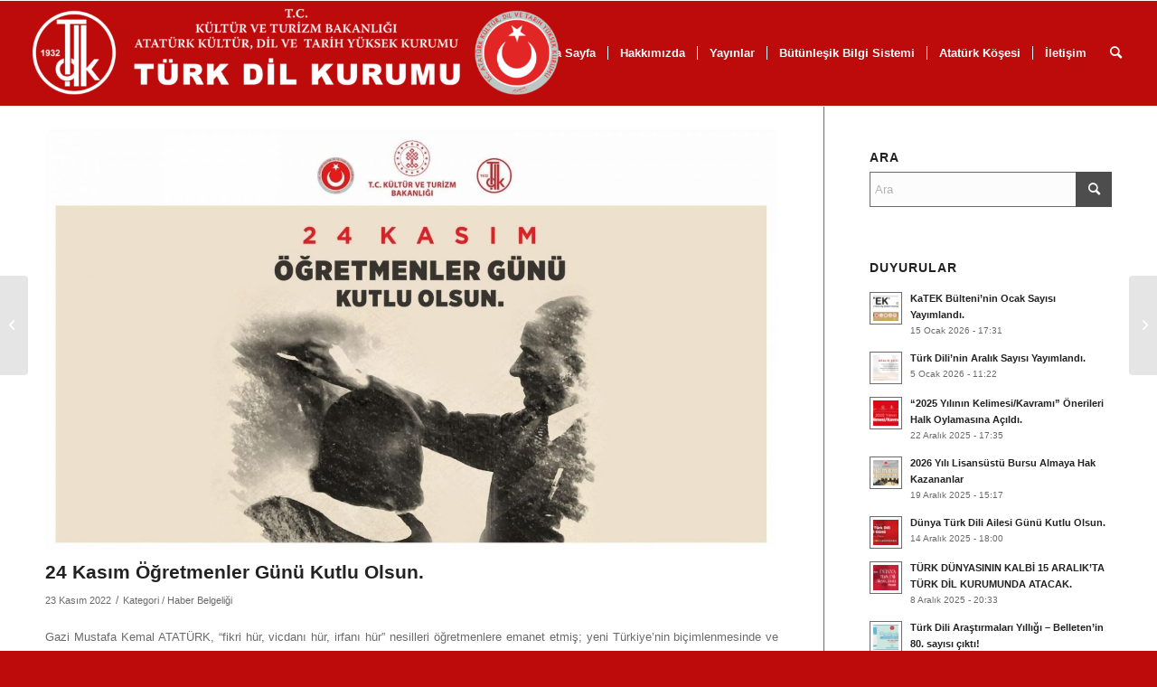

--- FILE ---
content_type: text/html; charset=UTF-8
request_url: https://tdk.gov.tr/icerik/basindan/24-kasim-ogretmenler-gunu-kutlu-olsun-6/
body_size: 14274
content:
<!DOCTYPE html>
<html lang="tr" class="html_stretched responsive av-preloader-disabled  html_header_top html_logo_left html_main_nav_header html_menu_right html_large html_header_sticky html_header_shrinking_disabled html_mobile_menu_phone html_header_searchicon html_content_align_center html_header_unstick_top_disabled html_header_stretch html_av-submenu-hidden html_av-submenu-display-click html_av-overlay-side html_av-overlay-side-classic html_av-submenu-noclone html_entry_id_20139 av-cookies-no-cookie-consent av-no-preview av-default-lightbox html_text_menu_active av-mobile-menu-switch-default">
<head>
<meta charset="UTF-8" />
<meta name="robots" content="index, follow" />


<!-- mobile setting -->
<meta name="viewport" content="width=device-width, initial-scale=1">

<!-- Scripts/CSS and wp_head hook -->
<title>24 Kasım Öğretmenler Günü Kutlu Olsun. &#8211; Türk Dil Kurumu</title>
<meta name='robots' content='max-image-preview:large' />
	<style>img:is([sizes="auto" i], [sizes^="auto," i]) { contain-intrinsic-size: 3000px 1500px }</style>
	<link rel="alternate" type="application/rss+xml" title="Türk Dil Kurumu &raquo; akışı" href="https://tdk.gov.tr/feed/" />
<link rel="alternate" type="application/rss+xml" title="Türk Dil Kurumu &raquo; yorum akışı" href="https://tdk.gov.tr/comments/feed/" />
<link rel='stylesheet' id='wp-block-library-css' href='https://tdk.gov.tr/wp-includes/css/dist/block-library/style.min.css?ver=6.7.4' type='text/css' media='all' />
<style id='global-styles-inline-css' type='text/css'>
:root{--wp--preset--aspect-ratio--square: 1;--wp--preset--aspect-ratio--4-3: 4/3;--wp--preset--aspect-ratio--3-4: 3/4;--wp--preset--aspect-ratio--3-2: 3/2;--wp--preset--aspect-ratio--2-3: 2/3;--wp--preset--aspect-ratio--16-9: 16/9;--wp--preset--aspect-ratio--9-16: 9/16;--wp--preset--color--black: #000000;--wp--preset--color--cyan-bluish-gray: #abb8c3;--wp--preset--color--white: #ffffff;--wp--preset--color--pale-pink: #f78da7;--wp--preset--color--vivid-red: #cf2e2e;--wp--preset--color--luminous-vivid-orange: #ff6900;--wp--preset--color--luminous-vivid-amber: #fcb900;--wp--preset--color--light-green-cyan: #7bdcb5;--wp--preset--color--vivid-green-cyan: #00d084;--wp--preset--color--pale-cyan-blue: #8ed1fc;--wp--preset--color--vivid-cyan-blue: #0693e3;--wp--preset--color--vivid-purple: #9b51e0;--wp--preset--color--metallic-red: #b02b2c;--wp--preset--color--maximum-yellow-red: #edae44;--wp--preset--color--yellow-sun: #eeee22;--wp--preset--color--palm-leaf: #83a846;--wp--preset--color--aero: #7bb0e7;--wp--preset--color--old-lavender: #745f7e;--wp--preset--color--steel-teal: #5f8789;--wp--preset--color--raspberry-pink: #d65799;--wp--preset--color--medium-turquoise: #4ecac2;--wp--preset--gradient--vivid-cyan-blue-to-vivid-purple: linear-gradient(135deg,rgba(6,147,227,1) 0%,rgb(155,81,224) 100%);--wp--preset--gradient--light-green-cyan-to-vivid-green-cyan: linear-gradient(135deg,rgb(122,220,180) 0%,rgb(0,208,130) 100%);--wp--preset--gradient--luminous-vivid-amber-to-luminous-vivid-orange: linear-gradient(135deg,rgba(252,185,0,1) 0%,rgba(255,105,0,1) 100%);--wp--preset--gradient--luminous-vivid-orange-to-vivid-red: linear-gradient(135deg,rgba(255,105,0,1) 0%,rgb(207,46,46) 100%);--wp--preset--gradient--very-light-gray-to-cyan-bluish-gray: linear-gradient(135deg,rgb(238,238,238) 0%,rgb(169,184,195) 100%);--wp--preset--gradient--cool-to-warm-spectrum: linear-gradient(135deg,rgb(74,234,220) 0%,rgb(151,120,209) 20%,rgb(207,42,186) 40%,rgb(238,44,130) 60%,rgb(251,105,98) 80%,rgb(254,248,76) 100%);--wp--preset--gradient--blush-light-purple: linear-gradient(135deg,rgb(255,206,236) 0%,rgb(152,150,240) 100%);--wp--preset--gradient--blush-bordeaux: linear-gradient(135deg,rgb(254,205,165) 0%,rgb(254,45,45) 50%,rgb(107,0,62) 100%);--wp--preset--gradient--luminous-dusk: linear-gradient(135deg,rgb(255,203,112) 0%,rgb(199,81,192) 50%,rgb(65,88,208) 100%);--wp--preset--gradient--pale-ocean: linear-gradient(135deg,rgb(255,245,203) 0%,rgb(182,227,212) 50%,rgb(51,167,181) 100%);--wp--preset--gradient--electric-grass: linear-gradient(135deg,rgb(202,248,128) 0%,rgb(113,206,126) 100%);--wp--preset--gradient--midnight: linear-gradient(135deg,rgb(2,3,129) 0%,rgb(40,116,252) 100%);--wp--preset--font-size--small: 1rem;--wp--preset--font-size--medium: 1.125rem;--wp--preset--font-size--large: 1.75rem;--wp--preset--font-size--x-large: clamp(1.75rem, 3vw, 2.25rem);--wp--preset--spacing--20: 0.44rem;--wp--preset--spacing--30: 0.67rem;--wp--preset--spacing--40: 1rem;--wp--preset--spacing--50: 1.5rem;--wp--preset--spacing--60: 2.25rem;--wp--preset--spacing--70: 3.38rem;--wp--preset--spacing--80: 5.06rem;--wp--preset--shadow--natural: 6px 6px 9px rgba(0, 0, 0, 0.2);--wp--preset--shadow--deep: 12px 12px 50px rgba(0, 0, 0, 0.4);--wp--preset--shadow--sharp: 6px 6px 0px rgba(0, 0, 0, 0.2);--wp--preset--shadow--outlined: 6px 6px 0px -3px rgba(255, 255, 255, 1), 6px 6px rgba(0, 0, 0, 1);--wp--preset--shadow--crisp: 6px 6px 0px rgba(0, 0, 0, 1);}:root { --wp--style--global--content-size: 800px;--wp--style--global--wide-size: 1130px; }:where(body) { margin: 0; }.wp-site-blocks > .alignleft { float: left; margin-right: 2em; }.wp-site-blocks > .alignright { float: right; margin-left: 2em; }.wp-site-blocks > .aligncenter { justify-content: center; margin-left: auto; margin-right: auto; }:where(.is-layout-flex){gap: 0.5em;}:where(.is-layout-grid){gap: 0.5em;}.is-layout-flow > .alignleft{float: left;margin-inline-start: 0;margin-inline-end: 2em;}.is-layout-flow > .alignright{float: right;margin-inline-start: 2em;margin-inline-end: 0;}.is-layout-flow > .aligncenter{margin-left: auto !important;margin-right: auto !important;}.is-layout-constrained > .alignleft{float: left;margin-inline-start: 0;margin-inline-end: 2em;}.is-layout-constrained > .alignright{float: right;margin-inline-start: 2em;margin-inline-end: 0;}.is-layout-constrained > .aligncenter{margin-left: auto !important;margin-right: auto !important;}.is-layout-constrained > :where(:not(.alignleft):not(.alignright):not(.alignfull)){max-width: var(--wp--style--global--content-size);margin-left: auto !important;margin-right: auto !important;}.is-layout-constrained > .alignwide{max-width: var(--wp--style--global--wide-size);}body .is-layout-flex{display: flex;}.is-layout-flex{flex-wrap: wrap;align-items: center;}.is-layout-flex > :is(*, div){margin: 0;}body .is-layout-grid{display: grid;}.is-layout-grid > :is(*, div){margin: 0;}body{padding-top: 0px;padding-right: 0px;padding-bottom: 0px;padding-left: 0px;}a:where(:not(.wp-element-button)){text-decoration: underline;}:root :where(.wp-element-button, .wp-block-button__link){background-color: #32373c;border-width: 0;color: #fff;font-family: inherit;font-size: inherit;line-height: inherit;padding: calc(0.667em + 2px) calc(1.333em + 2px);text-decoration: none;}.has-black-color{color: var(--wp--preset--color--black) !important;}.has-cyan-bluish-gray-color{color: var(--wp--preset--color--cyan-bluish-gray) !important;}.has-white-color{color: var(--wp--preset--color--white) !important;}.has-pale-pink-color{color: var(--wp--preset--color--pale-pink) !important;}.has-vivid-red-color{color: var(--wp--preset--color--vivid-red) !important;}.has-luminous-vivid-orange-color{color: var(--wp--preset--color--luminous-vivid-orange) !important;}.has-luminous-vivid-amber-color{color: var(--wp--preset--color--luminous-vivid-amber) !important;}.has-light-green-cyan-color{color: var(--wp--preset--color--light-green-cyan) !important;}.has-vivid-green-cyan-color{color: var(--wp--preset--color--vivid-green-cyan) !important;}.has-pale-cyan-blue-color{color: var(--wp--preset--color--pale-cyan-blue) !important;}.has-vivid-cyan-blue-color{color: var(--wp--preset--color--vivid-cyan-blue) !important;}.has-vivid-purple-color{color: var(--wp--preset--color--vivid-purple) !important;}.has-metallic-red-color{color: var(--wp--preset--color--metallic-red) !important;}.has-maximum-yellow-red-color{color: var(--wp--preset--color--maximum-yellow-red) !important;}.has-yellow-sun-color{color: var(--wp--preset--color--yellow-sun) !important;}.has-palm-leaf-color{color: var(--wp--preset--color--palm-leaf) !important;}.has-aero-color{color: var(--wp--preset--color--aero) !important;}.has-old-lavender-color{color: var(--wp--preset--color--old-lavender) !important;}.has-steel-teal-color{color: var(--wp--preset--color--steel-teal) !important;}.has-raspberry-pink-color{color: var(--wp--preset--color--raspberry-pink) !important;}.has-medium-turquoise-color{color: var(--wp--preset--color--medium-turquoise) !important;}.has-black-background-color{background-color: var(--wp--preset--color--black) !important;}.has-cyan-bluish-gray-background-color{background-color: var(--wp--preset--color--cyan-bluish-gray) !important;}.has-white-background-color{background-color: var(--wp--preset--color--white) !important;}.has-pale-pink-background-color{background-color: var(--wp--preset--color--pale-pink) !important;}.has-vivid-red-background-color{background-color: var(--wp--preset--color--vivid-red) !important;}.has-luminous-vivid-orange-background-color{background-color: var(--wp--preset--color--luminous-vivid-orange) !important;}.has-luminous-vivid-amber-background-color{background-color: var(--wp--preset--color--luminous-vivid-amber) !important;}.has-light-green-cyan-background-color{background-color: var(--wp--preset--color--light-green-cyan) !important;}.has-vivid-green-cyan-background-color{background-color: var(--wp--preset--color--vivid-green-cyan) !important;}.has-pale-cyan-blue-background-color{background-color: var(--wp--preset--color--pale-cyan-blue) !important;}.has-vivid-cyan-blue-background-color{background-color: var(--wp--preset--color--vivid-cyan-blue) !important;}.has-vivid-purple-background-color{background-color: var(--wp--preset--color--vivid-purple) !important;}.has-metallic-red-background-color{background-color: var(--wp--preset--color--metallic-red) !important;}.has-maximum-yellow-red-background-color{background-color: var(--wp--preset--color--maximum-yellow-red) !important;}.has-yellow-sun-background-color{background-color: var(--wp--preset--color--yellow-sun) !important;}.has-palm-leaf-background-color{background-color: var(--wp--preset--color--palm-leaf) !important;}.has-aero-background-color{background-color: var(--wp--preset--color--aero) !important;}.has-old-lavender-background-color{background-color: var(--wp--preset--color--old-lavender) !important;}.has-steel-teal-background-color{background-color: var(--wp--preset--color--steel-teal) !important;}.has-raspberry-pink-background-color{background-color: var(--wp--preset--color--raspberry-pink) !important;}.has-medium-turquoise-background-color{background-color: var(--wp--preset--color--medium-turquoise) !important;}.has-black-border-color{border-color: var(--wp--preset--color--black) !important;}.has-cyan-bluish-gray-border-color{border-color: var(--wp--preset--color--cyan-bluish-gray) !important;}.has-white-border-color{border-color: var(--wp--preset--color--white) !important;}.has-pale-pink-border-color{border-color: var(--wp--preset--color--pale-pink) !important;}.has-vivid-red-border-color{border-color: var(--wp--preset--color--vivid-red) !important;}.has-luminous-vivid-orange-border-color{border-color: var(--wp--preset--color--luminous-vivid-orange) !important;}.has-luminous-vivid-amber-border-color{border-color: var(--wp--preset--color--luminous-vivid-amber) !important;}.has-light-green-cyan-border-color{border-color: var(--wp--preset--color--light-green-cyan) !important;}.has-vivid-green-cyan-border-color{border-color: var(--wp--preset--color--vivid-green-cyan) !important;}.has-pale-cyan-blue-border-color{border-color: var(--wp--preset--color--pale-cyan-blue) !important;}.has-vivid-cyan-blue-border-color{border-color: var(--wp--preset--color--vivid-cyan-blue) !important;}.has-vivid-purple-border-color{border-color: var(--wp--preset--color--vivid-purple) !important;}.has-metallic-red-border-color{border-color: var(--wp--preset--color--metallic-red) !important;}.has-maximum-yellow-red-border-color{border-color: var(--wp--preset--color--maximum-yellow-red) !important;}.has-yellow-sun-border-color{border-color: var(--wp--preset--color--yellow-sun) !important;}.has-palm-leaf-border-color{border-color: var(--wp--preset--color--palm-leaf) !important;}.has-aero-border-color{border-color: var(--wp--preset--color--aero) !important;}.has-old-lavender-border-color{border-color: var(--wp--preset--color--old-lavender) !important;}.has-steel-teal-border-color{border-color: var(--wp--preset--color--steel-teal) !important;}.has-raspberry-pink-border-color{border-color: var(--wp--preset--color--raspberry-pink) !important;}.has-medium-turquoise-border-color{border-color: var(--wp--preset--color--medium-turquoise) !important;}.has-vivid-cyan-blue-to-vivid-purple-gradient-background{background: var(--wp--preset--gradient--vivid-cyan-blue-to-vivid-purple) !important;}.has-light-green-cyan-to-vivid-green-cyan-gradient-background{background: var(--wp--preset--gradient--light-green-cyan-to-vivid-green-cyan) !important;}.has-luminous-vivid-amber-to-luminous-vivid-orange-gradient-background{background: var(--wp--preset--gradient--luminous-vivid-amber-to-luminous-vivid-orange) !important;}.has-luminous-vivid-orange-to-vivid-red-gradient-background{background: var(--wp--preset--gradient--luminous-vivid-orange-to-vivid-red) !important;}.has-very-light-gray-to-cyan-bluish-gray-gradient-background{background: var(--wp--preset--gradient--very-light-gray-to-cyan-bluish-gray) !important;}.has-cool-to-warm-spectrum-gradient-background{background: var(--wp--preset--gradient--cool-to-warm-spectrum) !important;}.has-blush-light-purple-gradient-background{background: var(--wp--preset--gradient--blush-light-purple) !important;}.has-blush-bordeaux-gradient-background{background: var(--wp--preset--gradient--blush-bordeaux) !important;}.has-luminous-dusk-gradient-background{background: var(--wp--preset--gradient--luminous-dusk) !important;}.has-pale-ocean-gradient-background{background: var(--wp--preset--gradient--pale-ocean) !important;}.has-electric-grass-gradient-background{background: var(--wp--preset--gradient--electric-grass) !important;}.has-midnight-gradient-background{background: var(--wp--preset--gradient--midnight) !important;}.has-small-font-size{font-size: var(--wp--preset--font-size--small) !important;}.has-medium-font-size{font-size: var(--wp--preset--font-size--medium) !important;}.has-large-font-size{font-size: var(--wp--preset--font-size--large) !important;}.has-x-large-font-size{font-size: var(--wp--preset--font-size--x-large) !important;}
:where(.wp-block-post-template.is-layout-flex){gap: 1.25em;}:where(.wp-block-post-template.is-layout-grid){gap: 1.25em;}
:where(.wp-block-columns.is-layout-flex){gap: 2em;}:where(.wp-block-columns.is-layout-grid){gap: 2em;}
:root :where(.wp-block-pullquote){font-size: 1.5em;line-height: 1.6;}
</style>
<link rel='stylesheet' id='dflip-style-css' href='https://tdk.gov.tr/wp-content/plugins/3d-flipbook-dflip-lite/assets/css/dflip.min.css?ver=2.3.52' type='text/css' media='all' />
<link rel='stylesheet' id='avia-merged-styles-css' href='https://tdk.gov.tr/wp-content/uploads/dynamic_avia/avia-merged-styles-1de400ad11933c212826d66792e78329.css' type='text/css' media='all' />
<script type="text/javascript" src="https://tdk.gov.tr/wp-includes/js/jquery/jquery.min.js?ver=3.7.1" id="jquery-core-js"></script>
<script type="text/javascript" src="https://tdk.gov.tr/wp-includes/js/jquery/jquery-migrate.min.js?ver=3.4.1" id="jquery-migrate-js"></script>
<script type="text/javascript" src="https://tdk.gov.tr/wp-content/uploads/dynamic_avia/avia-head-scripts-e46866dab1f04e2304ef208497ce46a5.js" id="avia-head-scripts-js"></script>
<link rel="https://api.w.org/" href="https://tdk.gov.tr/wp-json/" /><link rel="alternate" title="JSON" type="application/json" href="https://tdk.gov.tr/wp-json/wp/v2/posts/20139" /><link rel="EditURI" type="application/rsd+xml" title="RSD" href="https://tdk.gov.tr/xmlrpc.php?rsd" />
<meta name="generator" content="WordPress 6.7.4" />
<link rel="canonical" href="https://tdk.gov.tr/icerik/basindan/24-kasim-ogretmenler-gunu-kutlu-olsun-6/" />
<link rel='shortlink' href='https://tdk.gov.tr/?p=20139' />
<link rel="alternate" title="oEmbed (JSON)" type="application/json+oembed" href="https://tdk.gov.tr/wp-json/oembed/1.0/embed?url=https%3A%2F%2Ftdk.gov.tr%2Ficerik%2Fbasindan%2F24-kasim-ogretmenler-gunu-kutlu-olsun-6%2F" />
<link rel="alternate" title="oEmbed (XML)" type="text/xml+oembed" href="https://tdk.gov.tr/wp-json/oembed/1.0/embed?url=https%3A%2F%2Ftdk.gov.tr%2Ficerik%2Fbasindan%2F24-kasim-ogretmenler-gunu-kutlu-olsun-6%2F&#038;format=xml" />
<link rel="profile" href="https://gmpg.org/xfn/11" />
<link rel="alternate" type="application/rss+xml" title="Türk Dil Kurumu RSS2 Feed" href="https://tdk.gov.tr/feed/" />
<link rel="pingback" href="https://tdk.gov.tr/xmlrpc.php" />
<!--[if lt IE 9]><script src="https://tdk.gov.tr/wp-content/themes/enfold/js/html5shiv.js"></script><![endif]-->


<!-- To speed up the rendering and to display the site as fast as possible to the user we include some styles and scripts for above the fold content inline -->
<script type="text/javascript">'use strict';var avia_is_mobile=!1;if(/Android|webOS|iPhone|iPad|iPod|BlackBerry|IEMobile|Opera Mini/i.test(navigator.userAgent)&&'ontouchstart' in document.documentElement){avia_is_mobile=!0;document.documentElement.className+=' avia_mobile '}
else{document.documentElement.className+=' avia_desktop '};document.documentElement.className+=' js_active ';(function(){var e=['-webkit-','-moz-','-ms-',''],n='',o=!1,a=!1;for(var t in e){if(e[t]+'transform' in document.documentElement.style){o=!0;n=e[t]+'transform'};if(e[t]+'perspective' in document.documentElement.style){a=!0}};if(o){document.documentElement.className+=' avia_transform '};if(a){document.documentElement.className+=' avia_transform3d '};if(typeof document.getElementsByClassName=='function'&&typeof document.documentElement.getBoundingClientRect=='function'&&avia_is_mobile==!1){if(n&&window.innerHeight>0){setTimeout(function(){var e=0,o={},a=0,t=document.getElementsByClassName('av-parallax'),i=window.pageYOffset||document.documentElement.scrollTop;for(e=0;e<t.length;e++){t[e].style.top='0px';o=t[e].getBoundingClientRect();a=Math.ceil((window.innerHeight+i-o.top)*0.3);t[e].style[n]='translate(0px, '+a+'px)';t[e].style.top='auto';t[e].className+=' enabled-parallax '}},50)}}})();</script><link rel="icon" href="https://tdk.gov.tr/wp-content/uploads/2017/09/cropped-Türk_Dil_Kurumu_logo-32x32.png" sizes="32x32" />
<link rel="icon" href="https://tdk.gov.tr/wp-content/uploads/2017/09/cropped-Türk_Dil_Kurumu_logo-192x192.png" sizes="192x192" />
<link rel="apple-touch-icon" href="https://tdk.gov.tr/wp-content/uploads/2017/09/cropped-Türk_Dil_Kurumu_logo-180x180.png" />
<meta name="msapplication-TileImage" content="https://tdk.gov.tr/wp-content/uploads/2017/09/cropped-Türk_Dil_Kurumu_logo-270x270.png" />
<style type="text/css">
		@font-face {font-family: 'entypo-fontello'; font-weight: normal; font-style: normal; font-display: auto;
		src: url('https://tdk.gov.tr/wp-content/themes/enfold/config-templatebuilder/avia-template-builder/assets/fonts/entypo-fontello.woff2') format('woff2'),
		url('https://tdk.gov.tr/wp-content/themes/enfold/config-templatebuilder/avia-template-builder/assets/fonts/entypo-fontello.woff') format('woff'),
		url('https://tdk.gov.tr/wp-content/themes/enfold/config-templatebuilder/avia-template-builder/assets/fonts/entypo-fontello.ttf') format('truetype'),
		url('https://tdk.gov.tr/wp-content/themes/enfold/config-templatebuilder/avia-template-builder/assets/fonts/entypo-fontello.svg#entypo-fontello') format('svg'),
		url('https://tdk.gov.tr/wp-content/themes/enfold/config-templatebuilder/avia-template-builder/assets/fonts/entypo-fontello.eot'),
		url('https://tdk.gov.tr/wp-content/themes/enfold/config-templatebuilder/avia-template-builder/assets/fonts/entypo-fontello.eot?#iefix') format('embedded-opentype');
		} #top .avia-font-entypo-fontello, body .avia-font-entypo-fontello, html body [data-av_iconfont='entypo-fontello']:before{ font-family: 'entypo-fontello'; }
		</style>

<!--
Debugging Info for Theme support: 

Theme: Enfold
Version: 6.0.4
Installed: enfold
AviaFramework Version: 5.6
AviaBuilder Version: 5.3
aviaElementManager Version: 1.0.1
ML:1G-PU:72-PLA:10
WP:6.7.4
Compress: CSS:all theme files - JS:all theme files
Updates: disabled
PLAu:10
-->
</head>

<body id="top" class="post-template-default single single-post postid-20139 single-format-standard stretched rtl_columns av-curtain-numeric arial-websave arial  avia-responsive-images-support" itemscope="itemscope" itemtype="https://schema.org/WebPage" >

	
	<div id='wrap_all'>

	
<header id='header' class='all_colors header_color light_bg_color  av_header_top av_logo_left av_main_nav_header av_menu_right av_large av_header_sticky av_header_shrinking_disabled av_header_stretch av_mobile_menu_phone av_header_searchicon av_header_unstick_top_disabled av_seperator_small_border av_bottom_nav_disabled ' aria-label="Header" data-av_shrink_factor='50' role="banner" itemscope="itemscope" itemtype="https://schema.org/WPHeader" >

		<div  id='header_main' class='container_wrap container_wrap_logo'>

        <div class='container av-logo-container'><div class='inner-container'><span class='logo avia-standard-logo'><a href='https://tdk.gov.tr/' class='' aria-label='Türk Dil Kurumu' ><img src="https://tdk.gov.tr/wp-content/uploads/2025/01/logo-dd-1030x174.png" height="100" width="300" alt='Türk Dil Kurumu' title='' /></a></span><nav class='main_menu' data-selectname='Sayfa seçiniz'  role="navigation" itemscope="itemscope" itemtype="https://schema.org/SiteNavigationElement" ><div class="avia-menu av-main-nav-wrap"><ul role="menu" class="menu av-main-nav" id="avia-menu"><li role="menuitem" id="menu-item-6025" class="menu-item menu-item-type-post_type menu-item-object-page menu-item-home menu-item-top-level menu-item-top-level-1"><a href="https://tdk.gov.tr/" itemprop="url" tabindex="0"><span class="avia-bullet"></span><span class="avia-menu-text">Ana Sayfa</span><span class="avia-menu-fx"><span class="avia-arrow-wrap"><span class="avia-arrow"></span></span></span></a></li>
<li role="menuitem" id="menu-item-6130" class="menu-item menu-item-type-post_type menu-item-object-page menu-item-home menu-item-has-children menu-item-top-level menu-item-top-level-2"><a href="https://tdk.gov.tr/" itemprop="url" tabindex="0"><span class="avia-bullet"></span><span class="avia-menu-text">Hakkımızda</span><span class="avia-menu-fx"><span class="avia-arrow-wrap"><span class="avia-arrow"></span></span></span></a>


<ul class="sub-menu">
	<li role="menuitem" id="menu-item-17700" class="menu-item menu-item-type-post_type menu-item-object-post"><a href="https://tdk.gov.tr/tdk/kurumsal/gorev-ve-hedef/" itemprop="url" tabindex="0"><span class="avia-bullet"></span><span class="avia-menu-text">Görev ve Hedef</span></a></li>
	<li role="menuitem" id="menu-item-17701" class="menu-item menu-item-type-post_type menu-item-object-post"><a href="https://tdk.gov.tr/tdk/kurumsal/tarihce-2/" itemprop="url" tabindex="0"><span class="avia-bullet"></span><span class="avia-menu-text">Tarihçe</span></a></li>
	<li role="menuitem" id="menu-item-17702" class="menu-item menu-item-type-post_type menu-item-object-post"><a href="https://tdk.gov.tr/tdk/kurumsal/baskanlar/" itemprop="url" tabindex="0"><span class="avia-bullet"></span><span class="avia-menu-text">Önceki Başkanlarımız</span></a></li>
	<li role="menuitem" id="menu-item-17703" class="menu-item menu-item-type-post_type menu-item-object-post"><a href="https://tdk.gov.tr/tdk/kurumsal/baskan/" itemprop="url" tabindex="0"><span class="avia-bullet"></span><span class="avia-menu-text">Başkan</span></a></li>
	<li role="menuitem" id="menu-item-17704" class="menu-item menu-item-type-post_type menu-item-object-post"><a href="https://tdk.gov.tr/tdk/kurumsal/baskan-yardimcisi/" itemprop="url" tabindex="0"><span class="avia-bullet"></span><span class="avia-menu-text">Başkan Yardımcısı</span></a></li>
	<li role="menuitem" id="menu-item-17706" class="menu-item menu-item-type-post_type menu-item-object-page"><a href="https://tdk.gov.tr/tdk-uyeleri/" itemprop="url" tabindex="0"><span class="avia-bullet"></span><span class="avia-menu-text">TDK Üyeleri</span></a></li>
	<li role="menuitem" id="menu-item-17707" class="menu-item menu-item-type-post_type menu-item-object-post"><a href="https://tdk.gov.tr/tdk/kurumsal/teskilat-semasi/" itemprop="url" tabindex="0"><span class="avia-bullet"></span><span class="avia-menu-text">Teşkilat Şeması</span></a></li>
	<li role="menuitem" id="menu-item-17708" class="menu-item menu-item-type-post_type menu-item-object-post"><a href="https://tdk.gov.tr/tdk/kurumsal/bilgi-edinme-hakki/" itemprop="url" tabindex="0"><span class="avia-bullet"></span><span class="avia-menu-text">Bilgi Edinme Hakkı</span></a></li>
	<li role="menuitem" id="menu-item-17709" class="menu-item menu-item-type-post_type menu-item-object-post"><a href="https://tdk.gov.tr/icerik/diger-icerikler/strateji-gelitirme-mueduerlueue/" itemprop="url" tabindex="0"><span class="avia-bullet"></span><span class="avia-menu-text">Strateji Geliştirme</span></a></li>
	<li role="menuitem" id="menu-item-17710" class="menu-item menu-item-type-post_type menu-item-object-post"><a href="https://tdk.gov.tr/strateji-gelistirme/mevzuat/" itemprop="url" tabindex="0"><span class="avia-bullet"></span><span class="avia-menu-text">Mevzuat</span></a></li>
	<li role="menuitem" id="menu-item-17711" class="menu-item menu-item-type-post_type menu-item-object-post"><a href="https://tdk.gov.tr/strateji-gelistirme/standartlar/" itemprop="url" tabindex="0"><span class="avia-bullet"></span><span class="avia-menu-text">Standartlar</span></a></li>
</ul>
</li>
<li role="menuitem" id="menu-item-6000" class="menu-item menu-item-type-taxonomy menu-item-object-category menu-item-has-children menu-item-top-level menu-item-top-level-3"><a href="https://tdk.gov.tr/kategori/yayinlar/yayinlar-yayinlar/" itemprop="url" tabindex="0"><span class="avia-bullet"></span><span class="avia-menu-text">Yayınlar</span><span class="avia-menu-fx"><span class="avia-arrow-wrap"><span class="avia-arrow"></span></span></span></a>


<ul class="sub-menu">
	<li role="menuitem" id="menu-item-20607" class="menu-item menu-item-type-custom menu-item-object-custom"><a href="https://www.tdk.gov.tr/yayinlar/sureli-yayinlarimiz/turk-dili-dergisi/" itemprop="url" tabindex="0"><span class="avia-bullet"></span><span class="avia-menu-text">Türk Dili Dergisi</span></a></li>
	<li role="menuitem" id="menu-item-20608" class="menu-item menu-item-type-custom menu-item-object-custom"><a href="https://tdkturkdunyasi.gov.tr/" itemprop="url" tabindex="0"><span class="avia-bullet"></span><span class="avia-menu-text">Türk Dünyası Dil ve Edebiyat Dergisi</span></a></li>
	<li role="menuitem" id="menu-item-20609" class="menu-item menu-item-type-custom menu-item-object-custom"><a href="https://tdkbelleten.gov.tr/" itemprop="url" tabindex="0"><span class="avia-bullet"></span><span class="avia-menu-text">Türk Dili Araştırmaları Yıllığı Belleten</span></a></li>
	<li role="menuitem" id="menu-item-20610" class="menu-item menu-item-type-post_type menu-item-object-post"><a href="https://tdk.gov.tr/yayinlar/sureli-yayinlar-veri-tabani/" itemprop="url" tabindex="0"><span class="avia-bullet"></span><span class="avia-menu-text">Süreli Yayınlar Veri Tabanı</span></a></li>
	<li role="menuitem" id="menu-item-20611" class="menu-item menu-item-type-custom menu-item-object-custom"><a href="https://giris.ayk.gov.tr/signin/" itemprop="url" tabindex="0"><span class="avia-bullet"></span><span class="avia-menu-text">Makale ve Kitap Gönder</span></a></li>
	<li role="menuitem" id="menu-item-20612" class="menu-item menu-item-type-post_type menu-item-object-post"><a href="https://tdk.gov.tr/yayinlar/yayinlar-yayinlar/turk-dil-kurumu-yayinlari/" itemprop="url" tabindex="0"><span class="avia-bullet"></span><span class="avia-menu-text">Türk Dil Kurumu Yayınları</span></a></li>
	<li role="menuitem" id="menu-item-20613" class="menu-item menu-item-type-post_type menu-item-object-post"><a href="https://tdk.gov.tr/yayinlar/yeni-yayinlar/yeni-yayinlar/" itemprop="url" tabindex="0"><span class="avia-bullet"></span><span class="avia-menu-text">Yeni Yayınlar</span></a></li>
	<li role="menuitem" id="menu-item-20614" class="menu-item menu-item-type-post_type menu-item-object-post"><a href="https://tdk.gov.tr/yayinlar/yayinlar-yayinlar/satistaki-yayinlar/" itemprop="url" tabindex="0"><span class="avia-bullet"></span><span class="avia-menu-text">Satıştaki Yayınlar</span></a></li>
	<li role="menuitem" id="menu-item-20615" class="menu-item menu-item-type-post_type menu-item-object-post"><a href="https://tdk.gov.tr/yayinlar/e-kitap/e-kitap-tdk/" itemprop="url" tabindex="0"><span class="avia-bullet"></span><span class="avia-menu-text">E-Kitaplar</span></a></li>
	<li role="menuitem" id="menu-item-20616" class="menu-item menu-item-type-post_type menu-item-object-post"><a href="https://tdk.gov.tr/yayinlar/yayinlar-yayinlar/basilmak-uzere-verilecek-eserlerde-uyulmasi-gerekli-kurallar/" itemprop="url" tabindex="0"><span class="avia-bullet"></span><span class="avia-menu-text">Basım Kuralları</span></a></li>
	<li role="menuitem" id="menu-item-20617" class="menu-item menu-item-type-post_type menu-item-object-post"><a href="https://tdk.gov.tr/yayinlar/yayinlar-yayinlar/genel-dagitimcilarimiz/" itemprop="url" tabindex="0"><span class="avia-bullet"></span><span class="avia-menu-text">Genel Dağıtımcılarımız</span></a></li>
	<li role="menuitem" id="menu-item-25078" class="menu-item menu-item-type-post_type menu-item-object-post"><a href="https://tdk.gov.tr/yayinlar/uluslararasi-yayincilik-2/" itemprop="url" tabindex="0"><span class="avia-bullet"></span><span class="avia-menu-text">Uluslararası Yayıncılık</span></a></li>
</ul>
</li>
<li role="menuitem" id="menu-item-9777" class="menu-item menu-item-type-custom menu-item-object-custom menu-item-has-children menu-item-top-level menu-item-top-level-4"><a href="#" itemprop="url" tabindex="0"><span class="avia-bullet"></span><span class="avia-menu-text">Bütünleşik Bilgi Sistemi</span><span class="avia-menu-fx"><span class="avia-arrow-wrap"><span class="avia-arrow"></span></span></span></a>


<ul class="sub-menu">
	<li role="menuitem" id="menu-item-9778" class="menu-item menu-item-type-custom menu-item-object-custom"><a href="https://giris.ayk.gov.tr/" itemprop="url" tabindex="0"><span class="avia-bullet"></span><span class="avia-menu-text">Etkinlik ve Destek Sistemi (EDSİS)</span></a></li>
	<li role="menuitem" id="menu-item-9779" class="menu-item menu-item-type-custom menu-item-object-custom"><a href="https://giris.ayk.gov.tr/" itemprop="url" tabindex="0"><span class="avia-bullet"></span><span class="avia-menu-text">Bilimsel Proje Sistemi (PROSİS)</span></a></li>
	<li role="menuitem" id="menu-item-9780" class="menu-item menu-item-type-custom menu-item-object-custom"><a href="https://giris.ayk.gov.tr/signin" itemprop="url" tabindex="0"><span class="avia-bullet"></span><span class="avia-menu-text">Yayın Takip Sistemi (YAYSİS)</span></a></li>
	<li role="menuitem" id="menu-item-16687" class="menu-item menu-item-type-custom menu-item-object-custom"><a href="https://belgenet.ayk.gov.tr/edys-web/sistemeGiris.xhtml" itemprop="url" tabindex="0"><span class="avia-bullet"></span><span class="avia-menu-text">Elektronik Belge Yönetim Sistemi (EBYS)</span></a></li>
	<li role="menuitem" id="menu-item-16685" class="menu-item menu-item-type-custom menu-item-object-custom"><a href="https://giris.ayk.gov.tr/bilsis" itemprop="url" tabindex="0"><span class="avia-bullet"></span><span class="avia-menu-text">Bildiri Yönetim Sistemi</span></a></li>
	<li role="menuitem" id="menu-item-16686" class="menu-item menu-item-type-custom menu-item-object-custom"><a href="https://posta.ayk.gov.tr/" itemprop="url" tabindex="0"><span class="avia-bullet"></span><span class="avia-menu-text">Türk Dil Kurumu E-posta</span></a></li>
</ul>
</li>
<li role="menuitem" id="menu-item-11811" class="menu-item menu-item-type-custom menu-item-object-custom menu-item-has-children menu-item-top-level menu-item-top-level-5"><a href="#" itemprop="url" tabindex="0"><span class="avia-bullet"></span><span class="avia-menu-text">Atatürk Köşesi</span><span class="avia-menu-fx"><span class="avia-arrow-wrap"><span class="avia-arrow"></span></span></span></a>


<ul class="sub-menu">
	<li role="menuitem" id="menu-item-11812" class="menu-item menu-item-type-post_type menu-item-object-page"><a href="https://tdk.gov.tr/nutuk-veri-tabani/" itemprop="url" tabindex="0"><span class="avia-bullet"></span><span class="avia-menu-text">Nutuk Veri Tabanı</span></a></li>
	<li role="menuitem" id="menu-item-11815" class="menu-item menu-item-type-post_type menu-item-object-post"><a href="https://tdk.gov.tr/ataturk-kosesi/fotograflar/" itemprop="url" tabindex="0"><span class="avia-bullet"></span><span class="avia-menu-text">Fotoğraflar</span></a></li>
	<li role="menuitem" id="menu-item-11813" class="menu-item menu-item-type-post_type menu-item-object-post"><a href="https://tdk.gov.tr/ataturk-kosesi/afet-inandan-ataturkle-ilgili-anilar/" itemprop="url" tabindex="0"><span class="avia-bullet"></span><span class="avia-menu-text">Afet İnan’dan Atatürk’le İlgili Anılar</span></a></li>
	<li role="menuitem" id="menu-item-11818" class="menu-item menu-item-type-post_type menu-item-object-post"><a href="https://tdk.gov.tr/genel/ataturkun-vasiyeti-2/" itemprop="url" tabindex="0"><span class="avia-bullet"></span><span class="avia-menu-text">Atatürk’ün Vasiyeti</span></a></li>
	<li role="menuitem" id="menu-item-11814" class="menu-item menu-item-type-post_type menu-item-object-post"><a href="https://tdk.gov.tr/ataturk-kosesi/cesitli-yazilar/" itemprop="url" tabindex="0"><span class="avia-bullet"></span><span class="avia-menu-text">Çeşitli Yazılar</span></a></li>
	<li role="menuitem" id="menu-item-11816" class="menu-item menu-item-type-post_type menu-item-object-post"><a href="https://tdk.gov.tr/ataturk-kosesi/tdk-yayinlarinda-ataturk/" itemprop="url" tabindex="0"><span class="avia-bullet"></span><span class="avia-menu-text">TDK Yayınlarında Atatürk</span></a></li>
	<li role="menuitem" id="menu-item-11817" class="menu-item menu-item-type-post_type menu-item-object-post"><a href="https://tdk.gov.tr/ataturk-kosesi/turk-dili-dergisinde-ataturk/" itemprop="url" tabindex="0"><span class="avia-bullet"></span><span class="avia-menu-text">Türk Dili Dergisinde Atatürk</span></a></li>
	<li role="menuitem" id="menu-item-11819" class="menu-item menu-item-type-custom menu-item-object-custom"><a target="_blank" href="https://ataturkansiklopedisi.gov.tr/" itemprop="url" tabindex="0" rel="noopener"><span class="avia-bullet"></span><span class="avia-menu-text">Atatürk Ansiklopedisi</span></a></li>
</ul>
</li>
<li role="menuitem" id="menu-item-17717" class="menu-item menu-item-type-post_type menu-item-object-post menu-item-top-level menu-item-top-level-6"><a href="https://tdk.gov.tr/genel/iletisim/" itemprop="url" tabindex="0"><span class="avia-bullet"></span><span class="avia-menu-text">İletişim</span><span class="avia-menu-fx"><span class="avia-arrow-wrap"><span class="avia-arrow"></span></span></span></a></li>
<li id="menu-item-search" class="noMobile menu-item menu-item-search-dropdown menu-item-avia-special" role="menuitem"><a aria-label="Ara" href="?s=" rel="nofollow" data-avia-search-tooltip="
&lt;search&gt;
	&lt;form role=&quot;search&quot; action=&quot;https://tdk.gov.tr/&quot; id=&quot;searchform&quot; method=&quot;get&quot; class=&quot;&quot;&gt;
		&lt;div&gt;
			&lt;input type=&quot;submit&quot; value=&quot;&quot; id=&quot;searchsubmit&quot; class=&quot;button avia-font-entypo-fontello&quot; title=&quot;Enter at least 3 characters to show search results in a dropdown or click to route to search result page to show all results&quot; /&gt;
			&lt;input type=&quot;search&quot; id=&quot;s&quot; name=&quot;s&quot; value=&quot;&quot; aria-label=&#039;Ara&#039; placeholder=&#039;Ara&#039; required /&gt;
					&lt;/div&gt;
	&lt;/form&gt;
&lt;/search&gt;
" aria-hidden='false' data-av_icon='' data-av_iconfont='entypo-fontello'><span class="avia_hidden_link_text">Ara</span></a></li><li class="av-burger-menu-main menu-item-avia-special " role="menuitem">
	        			<a href="#" aria-label="Menu" aria-hidden="false">
							<span class="av-hamburger av-hamburger--spin av-js-hamburger">
								<span class="av-hamburger-box">
						          <span class="av-hamburger-inner"></span>
						          <strong>Menu</strong>
								</span>
							</span>
							<span class="avia_hidden_link_text">Menu</span>
						</a>
	        		   </li></ul></div></nav></div> </div> 
		<!-- end container_wrap-->
		</div>
<div class="header_bg"></div>
<!-- end header -->
</header>

	<div id='main' class='all_colors' data-scroll-offset='116'>

	
		<div class='container_wrap container_wrap_first main_color sidebar_right'>

			<div class='container template-blog template-single-blog '>

				<main class='content units av-content-small alpha  av-blog-meta-author-disabled av-blog-meta-comments-disabled av-blog-meta-html-info-disabled av-main-single'  role="main" itemscope="itemscope" itemtype="https://schema.org/Blog" >

					<article class="post-entry post-entry-type-standard post-entry-20139 post-loop-1 post-parity-odd post-entry-last single-big with-slider post-20139 post type-post status-publish format-standard has-post-thumbnail hentry category-basindan"  itemscope="itemscope" itemtype="https://schema.org/BlogPosting" itemprop="blogPost" ><div class="big-preview single-big"  itemprop="image" itemscope="itemscope" itemtype="https://schema.org/ImageObject" ><a href="https://tdk.gov.tr/wp-content/uploads/2022/11/24kasim22-1200x691.jpg" data-srcset="https://tdk.gov.tr/wp-content/uploads/2022/11/24kasim22-1200x691.jpg 1200w, https://tdk.gov.tr/wp-content/uploads/2022/11/24kasim22-300x173.jpg 300w, https://tdk.gov.tr/wp-content/uploads/2022/11/24kasim22-768x442.jpg 768w, https://tdk.gov.tr/wp-content/uploads/2022/11/24kasim22-1536x884.jpg 1536w, https://tdk.gov.tr/wp-content/uploads/2022/11/24kasim22.jpg 1600w" data-sizes="(max-width: 1030px) 100vw, 1030px"  title="24kasım22" ><img loading="lazy" width="1600" height="921" src="https://tdk.gov.tr/wp-content/uploads/2022/11/24kasim22.jpg" class="wp-image-20140 avia-img-lazy-loading-20140 attachment-entry_with_sidebar size-entry_with_sidebar wp-post-image" alt="" decoding="async" srcset="https://tdk.gov.tr/wp-content/uploads/2022/11/24kasim22.jpg 1600w, https://tdk.gov.tr/wp-content/uploads/2022/11/24kasim22-300x173.jpg 300w, https://tdk.gov.tr/wp-content/uploads/2022/11/24kasim22-1200x691.jpg 1200w, https://tdk.gov.tr/wp-content/uploads/2022/11/24kasim22-768x442.jpg 768w, https://tdk.gov.tr/wp-content/uploads/2022/11/24kasim22-1536x884.jpg 1536w" sizes="(max-width: 1600px) 100vw, 1600px" /></a></div><div class="blog-meta"></div><div class='entry-content-wrapper clearfix standard-content'><header class="entry-content-header" aria-label="Post: 24 Kasım Öğretmenler Günü Kutlu Olsun."><h1 class='post-title entry-title '  itemprop="headline" >24 Kasım Öğretmenler Günü Kutlu Olsun.<span class="post-format-icon minor-meta"></span></h1><span class="post-meta-infos"><time class="date-container minor-meta updated"  itemprop="datePublished" datetime="2022-11-23T18:00:26+03:00" >23 Kasım 2022</time><span class="text-sep">/</span><span class="blog-categories minor-meta">Kategori /  <a href="https://tdk.gov.tr/kategori/icerik/basindan/" rel="tag">Haber Belgeliği</a></span></span></header><div class="entry-content"  itemprop="text" ><p style="text-align: justify;">Gazi Mustafa Kemal ATATÜRK, “fikri hür, vicdanı hür, irfanı hür” nesilleri öğretmenlere emanet etmiş; yeni Türkiye’nin biçimlenmesinde ve yeni nesillerin yetiştirilmesinde en önemli görevin “irfan ordusu” olarak nitelendirdiği öğretmenlere düştüğünü vurgulamıştır.<br />
Cumhuriyetimizin kurucusu Gazi Mustafa Kemal ATATÜRK’ün “başöğretmen” unvanını kabul ettiği 24 Kasım günü, 1981 yılından beri “Öğretmenler Günü” olarak kutlanmaktadır.<br />
Başöğretmen Gazi Mustafa Kemal ATATÜRK’ün ışığında Türk dili ve kültürü için hizmet eden öğretmenlerimize şükranlarımızı sunuyor; gelecek nesillerimizi özveriyle yetiştiren bütün öğretmenlerin 24 Kasım Öğretmenler Günü’nü kutluyoruz.</p>
<p style="text-align: right;">&nbsp;&nbsp;&nbsp;&nbsp;&nbsp;&nbsp;&nbsp;&nbsp;&nbsp;&nbsp;&nbsp;&nbsp;&nbsp;&nbsp;&nbsp;&nbsp;&nbsp;&nbsp;&nbsp;&nbsp;&nbsp;&nbsp;&nbsp;&nbsp;&nbsp;&nbsp;&nbsp;&nbsp;&nbsp;&nbsp;&nbsp;&nbsp;&nbsp;&nbsp;&nbsp;&nbsp;&nbsp;&nbsp;&nbsp;&nbsp;&nbsp;&nbsp;&nbsp;&nbsp;&nbsp;&nbsp;&nbsp;&nbsp;&nbsp;&nbsp;&nbsp;&nbsp;&nbsp;&nbsp;&nbsp;&nbsp;&nbsp;&nbsp;&nbsp;&nbsp;&nbsp;&nbsp;&nbsp;&nbsp;&nbsp;&nbsp;&nbsp;&nbsp;&nbsp;&nbsp;&nbsp;&nbsp;&nbsp;&nbsp;&nbsp;&nbsp;&nbsp;&nbsp;&nbsp;&nbsp;&nbsp;&nbsp;&nbsp; <strong>Prof. Dr. Gürer GÜLSEVİN</strong><br />
<strong>&nbsp; &nbsp; &nbsp; &nbsp; &nbsp; &nbsp; &nbsp; &nbsp; &nbsp; &nbsp; &nbsp; &nbsp; &nbsp; &nbsp; &nbsp; &nbsp; &nbsp; &nbsp; &nbsp; &nbsp; &nbsp; &nbsp; &nbsp; &nbsp; &nbsp; &nbsp; &nbsp; &nbsp; &nbsp; &nbsp; &nbsp; &nbsp; &nbsp; &nbsp; &nbsp; &nbsp; &nbsp; &nbsp; &nbsp; &nbsp; &nbsp; &nbsp; Türk Dil Kurumu Başkanı&nbsp;</strong></p>
</div><footer class="entry-footer"><div class='av-social-sharing-box av-social-sharing-box-circle av-social-sharing-box-color-bg av-social-sharing-box-same-width av-social-sharing-center'><div class="av-share-box"><h5 class='av-share-link-description av-no-toc '>Bu gönderiyi paylaş</h5><ul class="av-share-box-list noLightbox"><li class='av-share-link av-social-link-facebook' ><a target="_blank" aria-label="Burada Paylaş:  Facebook" href='https://www.facebook.com/sharer.php?u=https://tdk.gov.tr/icerik/basindan/24-kasim-ogretmenler-gunu-kutlu-olsun-6/&#038;t=24%20Kas%C4%B1m%20%C3%96%C4%9Fretmenler%20G%C3%BCn%C3%BC%20Kutlu%20Olsun.' aria-hidden='false' data-av_icon='' data-av_iconfont='entypo-fontello' title='' data-avia-related-tooltip='Burada Paylaş:  Facebook' rel="noopener"><span class='avia_hidden_link_text'>Burada Paylaş:  Facebook</span></a></li><li class='av-share-link av-social-link-twitter' ><a target="_blank" aria-label="Burada Paylaş:  X" href='https://twitter.com/share?text=24%20Kas%C4%B1m%20%C3%96%C4%9Fretmenler%20G%C3%BCn%C3%BC%20Kutlu%20Olsun.&#038;url=https://tdk.gov.tr/?p=20139' aria-hidden='false' data-av_icon='' data-av_iconfont='entypo-fontello' title='' data-avia-related-tooltip='Burada Paylaş:  X' rel="noopener"><span class='avia_hidden_link_text'>Burada Paylaş:  X</span></a></li><li class='av-share-link av-social-link-whatsapp' ><a target="_blank" aria-label="WhatsApp&#039;ta Paylaş" href='https://api.whatsapp.com/send?text=https://tdk.gov.tr/icerik/basindan/24-kasim-ogretmenler-gunu-kutlu-olsun-6/' aria-hidden='false' data-av_icon='' data-av_iconfont='entypo-fontello' title='' data-avia-related-tooltip='WhatsApp&#039;ta Paylaş' rel="noopener"><span class='avia_hidden_link_text'>WhatsApp&#039;ta Paylaş</span></a></li><li class='av-share-link av-social-link-linkedin' ><a target="_blank" aria-label="Burada Paylaş:  LinkedIn" href='https://linkedin.com/shareArticle?mini=true&#038;title=24%20Kas%C4%B1m%20%C3%96%C4%9Fretmenler%20G%C3%BCn%C3%BC%20Kutlu%20Olsun.&#038;url=https://tdk.gov.tr/icerik/basindan/24-kasim-ogretmenler-gunu-kutlu-olsun-6/' aria-hidden='false' data-av_icon='' data-av_iconfont='entypo-fontello' title='' data-avia-related-tooltip='Burada Paylaş:  LinkedIn' rel="noopener"><span class='avia_hidden_link_text'>Burada Paylaş:  LinkedIn</span></a></li><li class='av-share-link av-social-link-mail' ><a  aria-label="E-posta üzerinden paylaş" href='mailto:?subject=24%20Kas%C4%B1m%20%C3%96%C4%9Fretmenler%20G%C3%BCn%C3%BC%20Kutlu%20Olsun.&#038;body=https://tdk.gov.tr/icerik/basindan/24-kasim-ogretmenler-gunu-kutlu-olsun-6/' aria-hidden='false' data-av_icon='' data-av_iconfont='entypo-fontello' title='' data-avia-related-tooltip='E-posta üzerinden paylaş'><span class='avia_hidden_link_text'>E-posta üzerinden paylaş</span></a></li></ul></div></div></footer><div class='post_delimiter'></div></div><div class="post_author_timeline"></div><span class='hidden'>
				<span class='av-structured-data'  itemprop="image" itemscope="itemscope" itemtype="https://schema.org/ImageObject" >
						<span itemprop='url'>https://tdk.gov.tr/wp-content/uploads/2022/11/24kasim22.jpg</span>
						<span itemprop='height'>921</span>
						<span itemprop='width'>1600</span>
				</span>
				<span class='av-structured-data'  itemprop="publisher" itemtype="https://schema.org/Organization" itemscope="itemscope" >
						<span itemprop='name'>Zafer Güneşliol</span>
						<span itemprop='logo' itemscope itemtype='https://schema.org/ImageObject'>
							<span itemprop='url'>https://tdk.gov.tr/wp-content/uploads/2025/01/logo-dd-1030x174.png</span>
						</span>
				</span><span class='av-structured-data'  itemprop="author" itemscope="itemscope" itemtype="https://schema.org/Person" ><span itemprop='name'>Zafer Güneşliol</span></span><span class='av-structured-data'  itemprop="datePublished" datetime="2022-11-23T18:00:26+03:00" >2022-11-23 18:00:26</span><span class='av-structured-data'  itemprop="dateModified" itemtype="https://schema.org/dateModified" >2022-11-23 13:52:58</span><span class='av-structured-data'  itemprop="mainEntityOfPage" itemtype="https://schema.org/mainEntityOfPage" ><span itemprop='name'>24 Kasım Öğretmenler Günü Kutlu Olsun.</span></span></span></article><div class='single-big'></div>


<div class='comment-entry post-entry'>


</div>

				<!--end content-->
				</main>

				<aside class='sidebar sidebar_right   alpha units' aria-label="Sidebar"  role="complementary" itemscope="itemscope" itemtype="https://schema.org/WPSideBar" ><div class="inner_sidebar extralight-border"><section id="search-5" class="widget clearfix widget_search"><h3 class="widgettitle">Ara</h3>
<search>
	<form action="https://tdk.gov.tr/" id="searchform" method="get" class="av_disable_ajax_search">
		<div>
			<input type="submit" value="" id="searchsubmit" class="button avia-font-entypo-fontello" title="Click to start search" />
			<input type="search" id="s" name="s" value="" aria-label='Ara' placeholder='Ara' required />
					</div>
	</form>
</search>
<span class="seperator extralight-border"></span></section><section id="newsbox-3" class="widget clearfix avia-widget-container newsbox"><h3 class="widgettitle">Duyurular</h3><ul class="news-wrap image_size_widget"><li class="news-content post-format-standard"><div class="news-link"><a class='news-thumb ' title="Read: KaTEK Bülteni&#8217;nin Ocak Sayısı Yayımlandı." href="https://tdk.gov.tr/icerik/duyurular/katek-bulteninin-ocak-sayisi-yayimlandi/"><img width="36" height="36" src="https://tdk.gov.tr/wp-content/uploads/2026/01/KaTEK-Banner-36x36.jpg" class="wp-image-27512 avia-img-lazy-loading-27512 attachment-widget size-widget wp-post-image" alt="" decoding="async" loading="lazy" srcset="https://tdk.gov.tr/wp-content/uploads/2026/01/KaTEK-Banner-36x36.jpg 36w, https://tdk.gov.tr/wp-content/uploads/2026/01/KaTEK-Banner-80x80.jpg 80w, https://tdk.gov.tr/wp-content/uploads/2026/01/KaTEK-Banner-180x180.jpg 180w" sizes="auto, (max-width: 36px) 100vw, 36px" /></a><div class="news-headline"><a class='news-title' title="Read: KaTEK Bülteni&#8217;nin Ocak Sayısı Yayımlandı." href="https://tdk.gov.tr/icerik/duyurular/katek-bulteninin-ocak-sayisi-yayimlandi/">KaTEK Bülteni&#8217;nin Ocak Sayısı Yayımlandı.</a><span class="news-time">15 Ocak 2026 - 17:31</span></div></div></li><li class="news-content post-format-standard"><div class="news-link"><a class='news-thumb ' title="Read: Türk Dili’nin Aralık Sayısı Yayımlandı." href="https://tdk.gov.tr/icerik/duyurular/turk-dilinin-aralik-sayisi-yayimlandi-4/"><img width="36" height="36" src="https://tdk.gov.tr/wp-content/uploads/2026/01/BANNER-1-36x36.jpg" class="wp-image-27476 avia-img-lazy-loading-27476 attachment-widget size-widget wp-post-image" alt="" decoding="async" loading="lazy" srcset="https://tdk.gov.tr/wp-content/uploads/2026/01/BANNER-1-36x36.jpg 36w, https://tdk.gov.tr/wp-content/uploads/2026/01/BANNER-1-80x80.jpg 80w, https://tdk.gov.tr/wp-content/uploads/2026/01/BANNER-1-180x180.jpg 180w" sizes="auto, (max-width: 36px) 100vw, 36px" /></a><div class="news-headline"><a class='news-title' title="Read: Türk Dili’nin Aralık Sayısı Yayımlandı." href="https://tdk.gov.tr/icerik/duyurular/turk-dilinin-aralik-sayisi-yayimlandi-4/">Türk Dili’nin Aralık Sayısı Yayımlandı.</a><span class="news-time">5 Ocak 2026 - 11:22</span></div></div></li><li class="news-content post-format-standard"><div class="news-link"><a class='news-thumb ' title="Read: “2025 Yılının Kelimesi/Kavramı” Önerileri Halk Oylamasına Açıldı." href="https://tdk.gov.tr/icerik/duyurular/2025-yilinin-kelimesi-kavrami-onerileri-halk-oylamasina-acildi/"><img width="36" height="36" src="https://tdk.gov.tr/wp-content/uploads/2025/11/2025TDK-36x36.jpeg" class="wp-image-27053 avia-img-lazy-loading-27053 attachment-widget size-widget wp-post-image" alt="" decoding="async" loading="lazy" srcset="https://tdk.gov.tr/wp-content/uploads/2025/11/2025TDK-36x36.jpeg 36w, https://tdk.gov.tr/wp-content/uploads/2025/11/2025TDK-80x80.jpeg 80w, https://tdk.gov.tr/wp-content/uploads/2025/11/2025TDK-180x180.jpeg 180w" sizes="auto, (max-width: 36px) 100vw, 36px" /></a><div class="news-headline"><a class='news-title' title="Read: “2025 Yılının Kelimesi/Kavramı” Önerileri Halk Oylamasına Açıldı." href="https://tdk.gov.tr/icerik/duyurular/2025-yilinin-kelimesi-kavrami-onerileri-halk-oylamasina-acildi/">“2025 Yılının Kelimesi/Kavramı” Önerileri Halk Oylamasına Açıldı.</a><span class="news-time">22 Aralık 2025 - 17:35</span></div></div></li><li class="news-content post-format-standard"><div class="news-link"><a class='news-thumb ' title="Read: 2026 Yılı Lisansüstü Bursu Almaya Hak Kazananlar" href="https://tdk.gov.tr/icerik/duyurular/2026-yili-lisansustu-bursu-almaya-hak-kazananlar/"><img width="36" height="36" src="https://tdk.gov.tr/wp-content/uploads/2025/12/Afis-Yatay-36x36.jpg" class="wp-image-27319 avia-img-lazy-loading-27319 attachment-widget size-widget wp-post-image" alt="" decoding="async" loading="lazy" srcset="https://tdk.gov.tr/wp-content/uploads/2025/12/Afis-Yatay-36x36.jpg 36w, https://tdk.gov.tr/wp-content/uploads/2025/12/Afis-Yatay-80x80.jpg 80w, https://tdk.gov.tr/wp-content/uploads/2025/12/Afis-Yatay-180x180.jpg 180w" sizes="auto, (max-width: 36px) 100vw, 36px" /></a><div class="news-headline"><a class='news-title' title="Read: 2026 Yılı Lisansüstü Bursu Almaya Hak Kazananlar" href="https://tdk.gov.tr/icerik/duyurular/2026-yili-lisansustu-bursu-almaya-hak-kazananlar/">2026 Yılı Lisansüstü Bursu Almaya Hak Kazananlar</a><span class="news-time">19 Aralık 2025 - 15:17</span></div></div></li><li class="news-content post-format-standard"><div class="news-link"><a class='news-thumb ' title="Read: Dünya Türk Dili Ailesi Günü Kutlu Olsun." href="https://tdk.gov.tr/icerik/duyurular/dunya-turk-dili-ailesi-gunu-kutlu-olsun/"><img width="36" height="36" src="https://tdk.gov.tr/wp-content/uploads/2025/12/WhatsApp-Image-2025-12-12-at-14.12.37-36x36.jpeg" class="wp-image-27172 avia-img-lazy-loading-27172 attachment-widget size-widget wp-post-image" alt="" decoding="async" loading="lazy" srcset="https://tdk.gov.tr/wp-content/uploads/2025/12/WhatsApp-Image-2025-12-12-at-14.12.37-36x36.jpeg 36w, https://tdk.gov.tr/wp-content/uploads/2025/12/WhatsApp-Image-2025-12-12-at-14.12.37-80x80.jpeg 80w, https://tdk.gov.tr/wp-content/uploads/2025/12/WhatsApp-Image-2025-12-12-at-14.12.37-180x180.jpeg 180w" sizes="auto, (max-width: 36px) 100vw, 36px" /></a><div class="news-headline"><a class='news-title' title="Read: Dünya Türk Dili Ailesi Günü Kutlu Olsun." href="https://tdk.gov.tr/icerik/duyurular/dunya-turk-dili-ailesi-gunu-kutlu-olsun/">Dünya Türk Dili Ailesi Günü Kutlu Olsun.</a><span class="news-time">14 Aralık 2025 - 18:00</span></div></div></li><li class="news-content post-format-standard"><div class="news-link"><a class='news-thumb ' title="Read: TÜRK DÜNYASININ KALBİ 15 ARALIK’TA TÜRK DİL KURUMUNDA ATACAK." href="https://tdk.gov.tr/icerik/duyurular/turk-dunyasinin-kalbi-15-aralikta-turk-dil-kurumunda-atacak/"><img width="36" height="36" src="https://tdk.gov.tr/wp-content/uploads/2025/12/WhatsApp-Image-2025-12-08-at-19.18.00-36x36.jpeg" class="wp-image-27156 avia-img-lazy-loading-27156 attachment-widget size-widget wp-post-image" alt="" decoding="async" loading="lazy" srcset="https://tdk.gov.tr/wp-content/uploads/2025/12/WhatsApp-Image-2025-12-08-at-19.18.00-36x36.jpeg 36w, https://tdk.gov.tr/wp-content/uploads/2025/12/WhatsApp-Image-2025-12-08-at-19.18.00-80x80.jpeg 80w, https://tdk.gov.tr/wp-content/uploads/2025/12/WhatsApp-Image-2025-12-08-at-19.18.00-180x180.jpeg 180w" sizes="auto, (max-width: 36px) 100vw, 36px" /></a><div class="news-headline"><a class='news-title' title="Read: TÜRK DÜNYASININ KALBİ 15 ARALIK’TA TÜRK DİL KURUMUNDA ATACAK." href="https://tdk.gov.tr/icerik/duyurular/turk-dunyasinin-kalbi-15-aralikta-turk-dil-kurumunda-atacak/">TÜRK DÜNYASININ KALBİ 15 ARALIK’TA TÜRK DİL KURUMUNDA ATACAK.</a><span class="news-time">8 Aralık 2025 - 20:33</span></div></div></li><li class="news-content post-format-standard"><div class="news-link"><a class='news-thumb ' title="Read: Türk Dili Araştırmaları Yıllığı – Belleten&#8217;in 80. sayısı çıktı!" href="https://tdk.gov.tr/icerik/duyurular/turk-dili-arastirmalari-yilligi-belletenin-80-sayisi-cikti/"><img width="36" height="36" src="https://tdk.gov.tr/wp-content/uploads/2025/12/WhatsApp-Image-2025-12-03-at-11.33.52-1-36x36.jpeg" class="wp-image-27090 avia-img-lazy-loading-27090 attachment-widget size-widget wp-post-image" alt="" decoding="async" loading="lazy" srcset="https://tdk.gov.tr/wp-content/uploads/2025/12/WhatsApp-Image-2025-12-03-at-11.33.52-1-36x36.jpeg 36w, https://tdk.gov.tr/wp-content/uploads/2025/12/WhatsApp-Image-2025-12-03-at-11.33.52-1-80x80.jpeg 80w, https://tdk.gov.tr/wp-content/uploads/2025/12/WhatsApp-Image-2025-12-03-at-11.33.52-1-180x180.jpeg 180w" sizes="auto, (max-width: 36px) 100vw, 36px" /></a><div class="news-headline"><a class='news-title' title="Read: Türk Dili Araştırmaları Yıllığı – Belleten&#8217;in 80. sayısı çıktı!" href="https://tdk.gov.tr/icerik/duyurular/turk-dili-arastirmalari-yilligi-belletenin-80-sayisi-cikti/">Türk Dili Araştırmaları Yıllığı – Belleten&#8217;in 80. sayısı çıktı!</a><span class="news-time">3 Aralık 2025 - 13:59</span></div></div></li><li class="news-content post-format-standard"><div class="news-link"><a class='news-thumb ' title="Read: “2025 Yılı Türk Diline Hizmet Ödülleri” Takdim Töreni Basın Bildirisi" href="https://tdk.gov.tr/icerik/duyurular/2025-yili-turk-diline-hizmet-odulleri-takdim-toreni-basin-bildirisi/"><img width="36" height="36" src="https://tdk.gov.tr/wp-content/uploads/2025/12/16aralik-36x36.jpg" class="wp-image-27069 avia-img-lazy-loading-27069 attachment-widget size-widget wp-post-image" alt="" decoding="async" loading="lazy" srcset="https://tdk.gov.tr/wp-content/uploads/2025/12/16aralik-36x36.jpg 36w, https://tdk.gov.tr/wp-content/uploads/2025/12/16aralik-80x80.jpg 80w, https://tdk.gov.tr/wp-content/uploads/2025/12/16aralik-180x180.jpg 180w" sizes="auto, (max-width: 36px) 100vw, 36px" /></a><div class="news-headline"><a class='news-title' title="Read: “2025 Yılı Türk Diline Hizmet Ödülleri” Takdim Töreni Basın Bildirisi" href="https://tdk.gov.tr/icerik/duyurular/2025-yili-turk-diline-hizmet-odulleri-takdim-toreni-basin-bildirisi/">“2025 Yılı Türk Diline Hizmet Ödülleri” Takdim Töreni Basın Bildirisi</a><span class="news-time">1 Aralık 2025 - 15:14</span></div></div></li><li class="news-content post-format-standard"><div class="news-link"><a class='news-thumb ' title="Read: “2025 Yılının Kelimesi/Kavramı” Önerilere Açıldı." href="https://tdk.gov.tr/icerik/duyurular/2025-yilinin-kelimesi-kavrami-onerilere-acildi/"><img width="36" height="36" src="https://tdk.gov.tr/wp-content/uploads/2025/11/2025TDK-36x36.jpeg" class="wp-image-27053 avia-img-lazy-loading-27053 attachment-widget size-widget wp-post-image" alt="" decoding="async" loading="lazy" srcset="https://tdk.gov.tr/wp-content/uploads/2025/11/2025TDK-36x36.jpeg 36w, https://tdk.gov.tr/wp-content/uploads/2025/11/2025TDK-80x80.jpeg 80w, https://tdk.gov.tr/wp-content/uploads/2025/11/2025TDK-180x180.jpeg 180w" sizes="auto, (max-width: 36px) 100vw, 36px" /></a><div class="news-headline"><a class='news-title' title="Read: “2025 Yılının Kelimesi/Kavramı” Önerilere Açıldı." href="https://tdk.gov.tr/icerik/duyurular/2025-yilinin-kelimesi-kavrami-onerilere-acildi/">“2025 Yılının Kelimesi/Kavramı” Önerilere Açıldı.</a><span class="news-time">25 Kasım 2025 - 17:36</span></div></div></li><li class="news-content post-format-standard"><div class="news-link"><a class='news-thumb ' title="Read: 2026 YILI LİSANS BURS SONUÇLARI" href="https://tdk.gov.tr/icerik/duyurular/2025-yili-lisans-burs-sonuclari-2/"><img width="36" height="36" src="https://tdk.gov.tr/wp-content/uploads/2025/11/Lisans-Kazananlar-Afis-1-36x36.jpg" class="wp-image-27029 avia-img-lazy-loading-27029 attachment-widget size-widget wp-post-image" alt="" decoding="async" loading="lazy" srcset="https://tdk.gov.tr/wp-content/uploads/2025/11/Lisans-Kazananlar-Afis-1-36x36.jpg 36w, https://tdk.gov.tr/wp-content/uploads/2025/11/Lisans-Kazananlar-Afis-1-80x80.jpg 80w, https://tdk.gov.tr/wp-content/uploads/2025/11/Lisans-Kazananlar-Afis-1-180x180.jpg 180w" sizes="auto, (max-width: 36px) 100vw, 36px" /></a><div class="news-headline"><a class='news-title' title="Read: 2026 YILI LİSANS BURS SONUÇLARI" href="https://tdk.gov.tr/icerik/duyurular/2025-yili-lisans-burs-sonuclari-2/">2026 YILI LİSANS BURS SONUÇLARI</a><span class="news-time">25 Kasım 2025 - 17:01</span></div></div></li></ul><span class="seperator extralight-border"></span></section><section id="newsbox-2" class="widget clearfix avia-widget-container newsbox"><h3 class="widgettitle">Haberler</h3><ul class="news-wrap image_size_widget"><li class="news-content post-format-standard"><div class="news-link"><a class='news-thumb ' title="Read: “Kamu Kurumları Yazım Eş Güdüm Komisyonu”nun İlk Toplantısı Yapıldı." href="https://tdk.gov.tr/icerik/basindan/kamu-kurumlari-yazim-es-gudum-komisyonunun-ilk-toplantisi-yapildi/"><img width="36" height="36" src="https://tdk.gov.tr/wp-content/uploads/2026/01/15.01-1-36x36.jpg" class="wp-image-27502 avia-img-lazy-loading-27502 attachment-widget size-widget wp-post-image" alt="" decoding="async" loading="lazy" srcset="https://tdk.gov.tr/wp-content/uploads/2026/01/15.01-1-36x36.jpg 36w, https://tdk.gov.tr/wp-content/uploads/2026/01/15.01-1-80x80.jpg 80w, https://tdk.gov.tr/wp-content/uploads/2026/01/15.01-1-180x180.jpg 180w" sizes="auto, (max-width: 36px) 100vw, 36px" /></a><div class="news-headline"><a class='news-title' title="Read: “Kamu Kurumları Yazım Eş Güdüm Komisyonu”nun İlk Toplantısı Yapıldı." href="https://tdk.gov.tr/icerik/basindan/kamu-kurumlari-yazim-es-gudum-komisyonunun-ilk-toplantisi-yapildi/">“Kamu Kurumları Yazım Eş Güdüm Komisyonu”nun İlk Toplantısı Yapıldı.</a><span class="news-time">15 Ocak 2026 - 17:16</span></div></div></li><li class="news-content post-format-standard"><div class="news-link"><a class='news-thumb ' title="Read: Türk Dil Kurumu Mobil Türkçe Sözlük Uygulaması Güncellendi." href="https://tdk.gov.tr/icerik/basindan/turk-dil-kurumu-mobil-turkce-sozluk-uygulamasi-guncellendi/"><img width="36" height="36" src="https://tdk.gov.tr/wp-content/uploads/2026/01/WhatsApp-Image-2026-01-14-at-12.34.58-36x36.jpeg" class="wp-image-27496 avia-img-lazy-loading-27496 attachment-widget size-widget wp-post-image" alt="" decoding="async" loading="lazy" srcset="https://tdk.gov.tr/wp-content/uploads/2026/01/WhatsApp-Image-2026-01-14-at-12.34.58-36x36.jpeg 36w, https://tdk.gov.tr/wp-content/uploads/2026/01/WhatsApp-Image-2026-01-14-at-12.34.58-80x80.jpeg 80w, https://tdk.gov.tr/wp-content/uploads/2026/01/WhatsApp-Image-2026-01-14-at-12.34.58-180x180.jpeg 180w" sizes="auto, (max-width: 36px) 100vw, 36px" /></a><div class="news-headline"><a class='news-title' title="Read: Türk Dil Kurumu Mobil Türkçe Sözlük Uygulaması Güncellendi." href="https://tdk.gov.tr/icerik/basindan/turk-dil-kurumu-mobil-turkce-sozluk-uygulamasi-guncellendi/">Türk Dil Kurumu Mobil Türkçe Sözlük Uygulaması Güncellendi.</a><span class="news-time">12 Ocak 2026 - 14:31</span></div></div></li><li class="news-content post-format-standard"><div class="news-link"><a class='news-thumb ' title="Read: TDK Türkçe Sözlük 2025 Arama Verilerini Paylaştı." href="https://tdk.gov.tr/icerik/basindan/tdk-turkce-sozluk-2025-arama-verilerini-paylasti/"><img width="36" height="36" src="https://tdk.gov.tr/wp-content/uploads/2026/01/2026-veri-36x36.jpg" class="wp-image-27450 avia-img-lazy-loading-27450 attachment-widget size-widget wp-post-image" alt="" decoding="async" loading="lazy" srcset="https://tdk.gov.tr/wp-content/uploads/2026/01/2026-veri-36x36.jpg 36w, https://tdk.gov.tr/wp-content/uploads/2026/01/2026-veri-80x80.jpg 80w, https://tdk.gov.tr/wp-content/uploads/2026/01/2026-veri-180x180.jpg 180w" sizes="auto, (max-width: 36px) 100vw, 36px" /></a><div class="news-headline"><a class='news-title' title="Read: TDK Türkçe Sözlük 2025 Arama Verilerini Paylaştı." href="https://tdk.gov.tr/icerik/basindan/tdk-turkce-sozluk-2025-arama-verilerini-paylasti/">TDK Türkçe Sözlük 2025 Arama Verilerini Paylaştı.</a><span class="news-time">8 Ocak 2026 - 10:11</span></div></div></li><li class="news-content post-format-standard"><div class="news-link"><a class='news-thumb ' title="Read: “Türk Dil Kurumu 2025 Yılının Kelimesi/Kavramı”nı Açıkladı: “Dijital Vicdan”" href="https://tdk.gov.tr/icerik/basindan/turk-dil-kurumu-2025-yilinin-kelimesi-kavramini-acikladi-dijital-vicdan/"><img width="36" height="36" src="https://tdk.gov.tr/wp-content/uploads/2025/12/2025--36x36.jpg" class="wp-image-27367 avia-img-lazy-loading-27367 attachment-widget size-widget wp-post-image" alt="" decoding="async" loading="lazy" srcset="https://tdk.gov.tr/wp-content/uploads/2025/12/2025--36x36.jpg 36w, https://tdk.gov.tr/wp-content/uploads/2025/12/2025--80x80.jpg 80w, https://tdk.gov.tr/wp-content/uploads/2025/12/2025--180x180.jpg 180w" sizes="auto, (max-width: 36px) 100vw, 36px" /></a><div class="news-headline"><a class='news-title' title="Read: “Türk Dil Kurumu 2025 Yılının Kelimesi/Kavramı”nı Açıkladı: “Dijital Vicdan”" href="https://tdk.gov.tr/icerik/basindan/turk-dil-kurumu-2025-yilinin-kelimesi-kavramini-acikladi-dijital-vicdan/">“Türk Dil Kurumu 2025 Yılının Kelimesi/Kavramı”nı Açıkladı: “Dijital Vicdan”</a><span class="news-time">29 Aralık 2025 - 10:38</span></div></div></li><li class="news-content post-format-standard"><div class="news-link"><a class='news-thumb ' title="Read: “Türk Dil Kurumu  “4. Uluslararası Ad Bilimi Bilgi Şöleni”ne Ev Sahipliği Yaptı." href="https://tdk.gov.tr/icerik/basindan/turk-dil-kurumu-4-uluslararasi-ad-bilimi-bilgi-solenine-ev-sahipligi-yapti/"><img width="36" height="36" src="https://tdk.gov.tr/wp-content/uploads/2025/12/17-1-36x36.jpg" class="wp-image-27259 avia-img-lazy-loading-27259 attachment-widget size-widget wp-post-image" alt="" decoding="async" loading="lazy" srcset="https://tdk.gov.tr/wp-content/uploads/2025/12/17-1-36x36.jpg 36w, https://tdk.gov.tr/wp-content/uploads/2025/12/17-1-80x80.jpg 80w, https://tdk.gov.tr/wp-content/uploads/2025/12/17-1-180x180.jpg 180w" sizes="auto, (max-width: 36px) 100vw, 36px" /></a><div class="news-headline"><a class='news-title' title="Read: “Türk Dil Kurumu  “4. Uluslararası Ad Bilimi Bilgi Şöleni”ne Ev Sahipliği Yaptı." href="https://tdk.gov.tr/icerik/basindan/turk-dil-kurumu-4-uluslararasi-ad-bilimi-bilgi-solenine-ev-sahipligi-yapti/">“Türk Dil Kurumu  “4. Uluslararası Ad Bilimi Bilgi Şöleni”ne Ev Sahipliği Yaptı.</a><span class="news-time">18 Aralık 2025 - 09:28</span></div></div></li><li class="news-content post-format-standard"><div class="news-link"><a class='news-thumb ' title="Read: 2025 Yılı Türk Diline Hizmet Ödülleri Sahiplerini Buldu." href="https://tdk.gov.tr/icerik/basindan/2025-yili-turk-diline-hizmet-odulleri-sahiplerini-buldu/"><img width="36" height="36" src="https://tdk.gov.tr/wp-content/uploads/2025/12/16-1-36x36.jpg" class="wp-image-27207 avia-img-lazy-loading-27207 attachment-widget size-widget wp-post-image" alt="" decoding="async" loading="lazy" srcset="https://tdk.gov.tr/wp-content/uploads/2025/12/16-1-36x36.jpg 36w, https://tdk.gov.tr/wp-content/uploads/2025/12/16-1-80x80.jpg 80w, https://tdk.gov.tr/wp-content/uploads/2025/12/16-1-180x180.jpg 180w" sizes="auto, (max-width: 36px) 100vw, 36px" /></a><div class="news-headline"><a class='news-title' title="Read: 2025 Yılı Türk Diline Hizmet Ödülleri Sahiplerini Buldu." href="https://tdk.gov.tr/icerik/basindan/2025-yili-turk-diline-hizmet-odulleri-sahiplerini-buldu/">2025 Yılı Türk Diline Hizmet Ödülleri Sahiplerini Buldu.</a><span class="news-time">16 Aralık 2025 - 22:12</span></div></div></li><li class="news-content post-format-standard"><div class="news-link"><a class='news-thumb ' title="Read: Türk Dil Kurumu “Dünya Türk Dili Ailesi Günü”nü Panelle Kutladı." href="https://tdk.gov.tr/icerik/basindan/turk-dil-kurumu-dunya-turk-dili-ailesi-gununu-panelle-kutladi/"><img width="36" height="36" src="https://tdk.gov.tr/wp-content/uploads/2025/12/15-13-36x36.jpg" class="wp-image-27188 avia-img-lazy-loading-27188 attachment-widget size-widget wp-post-image" alt="" decoding="async" loading="lazy" srcset="https://tdk.gov.tr/wp-content/uploads/2025/12/15-13-36x36.jpg 36w, https://tdk.gov.tr/wp-content/uploads/2025/12/15-13-80x80.jpg 80w, https://tdk.gov.tr/wp-content/uploads/2025/12/15-13-180x180.jpg 180w" sizes="auto, (max-width: 36px) 100vw, 36px" /></a><div class="news-headline"><a class='news-title' title="Read: Türk Dil Kurumu “Dünya Türk Dili Ailesi Günü”nü Panelle Kutladı." href="https://tdk.gov.tr/icerik/basindan/turk-dil-kurumu-dunya-turk-dili-ailesi-gununu-panelle-kutladi/">Türk Dil Kurumu “Dünya Türk Dili Ailesi Günü”nü Panelle Kutladı.</a><span class="news-time">15 Aralık 2025 - 16:25</span></div></div></li><li class="news-content post-format-standard"><div class="news-link"><a class='news-thumb ' title="Read: “Uluslararası Eski Türkçe Sempozyumu” Ankara’da Gerçekleştirildi." href="https://tdk.gov.tr/icerik/basindan/uluslararasi-eski-turkce-sempozyumu-ankarada-gerceklestirildi/"><img width="36" height="36" src="https://tdk.gov.tr/wp-content/uploads/2025/12/0512-36x36.jpg" class="wp-image-27151 avia-img-lazy-loading-27151 attachment-widget size-widget wp-post-image" alt="" decoding="async" loading="lazy" srcset="https://tdk.gov.tr/wp-content/uploads/2025/12/0512-36x36.jpg 36w, https://tdk.gov.tr/wp-content/uploads/2025/12/0512-80x80.jpg 80w, https://tdk.gov.tr/wp-content/uploads/2025/12/0512-180x180.jpg 180w" sizes="auto, (max-width: 36px) 100vw, 36px" /></a><div class="news-headline"><a class='news-title' title="Read: “Uluslararası Eski Türkçe Sempozyumu” Ankara’da Gerçekleştirildi." href="https://tdk.gov.tr/icerik/basindan/uluslararasi-eski-turkce-sempozyumu-ankarada-gerceklestirildi/">“Uluslararası Eski Türkçe Sempozyumu” Ankara’da Gerçekleştirildi.</a><span class="news-time">5 Aralık 2025 - 18:23</span></div></div></li></ul><span class="seperator extralight-border"></span></section></div></aside>
			</div><!--end container-->

		</div><!-- close default .container_wrap element -->

				<div class='container_wrap footer_color' id='footer'>

					<div class='container'>

						<div class='flex_column av_one_third  first el_before_av_one_third'><section id="text-3" class="widget clearfix widget_text"><h3 class="widgettitle">Yeni Yerleşke Projemiz</h3>			<div class="textwidget"><p><a href="https://tdk.gov.tr/tdk/kurumsal/yeni-yerleske-projemiz/"><img loading="lazy" decoding="async" class="alignnone size-medium wp-image-24808" src="https://tdk.gov.tr/wp-content/uploads/2024/12/Resim12-300x169.jpg" alt="" width="300" height="169" srcset="https://tdk.gov.tr/wp-content/uploads/2024/12/Resim12-300x169.jpg 300w, https://tdk.gov.tr/wp-content/uploads/2024/12/Resim12-1030x580.jpg 1030w, https://tdk.gov.tr/wp-content/uploads/2024/12/Resim12-768x432.jpg 768w, https://tdk.gov.tr/wp-content/uploads/2024/12/Resim12-1536x864.jpg 1536w, https://tdk.gov.tr/wp-content/uploads/2024/12/Resim12-2048x1152.jpg 2048w, https://tdk.gov.tr/wp-content/uploads/2024/12/Resim12-1500x844.jpg 1500w, https://tdk.gov.tr/wp-content/uploads/2024/12/Resim12-705x397.jpg 705w, https://tdk.gov.tr/wp-content/uploads/2024/12/Resim12-1600x900.jpg 1600w" sizes="auto, (max-width: 300px) 100vw, 300px" /></a></p>
</div>
		<span class="seperator extralight-border"></span></section></div><div class='flex_column av_one_third  el_after_av_one_third el_before_av_one_third '><section id="custom_html-3" class="widget_text widget clearfix widget_custom_html"><h3 class="widgettitle">Bizi takip edin</h3><div class="textwidget custom-html-widget"><a href="https://www.youtube.com/channel/UC9UCmyJgKwZNCYVPxn_D7Bg"><img class="alignnone wp-image-5836" src="https://www.ayk.gov.tr/wp-content/uploads/2023/09/yuksek-kurum-sosyal-medya-icon-5.png" alt="" width="40" height="40" /></a> <a href="https://www.instagram.com/tdk_govtr/"><img class="alignnone wp-image-5836" src="https://tdk.gov.tr/wp-content/uploads/2024/05/yuksek-kurum-sosyal-medya-icon-7.png" alt="" width="40" height="40" /></a> <a href="https://www.facebook.com/tdk.gov.tr"><img class="alignnone wp-image-5835" src="https://www.ayk.gov.tr/wp-content/uploads/2023/09/yuksek-kurum-sosyal-medya-icon-6.png" alt="" width="40" height="40" /></a>  <a href="https://twitter.com/TDK_govtr"><img class="alignnone wp-image-5833" src="https://www.ayk.gov.tr/wp-content/uploads/2023/09/yuksek-kurum-sosyal-medya-icon-8.png" alt="" width="40" height="40" /></a>

</div><span class="seperator extralight-border"></span></section><section id="custom_html-7" class="widget_text widget clearfix widget_custom_html"><h3 class="widgettitle">Bize ulaşın</h3><div class="textwidget custom-html-widget"><strong>Türk Dil Kurumu </strong>
<br>
<strong>Üniversiteler Mah. Toplum Cad. No.: 5  06800 Çankaya / ANKARA
<br>
Telefon: +90 (312) 457 52 00
<br>
Belgegeçer: +90 (312) 468 07 83
<br>
Kep: turkdilkurumu@hs01.kep.tr
</strong>
<br><br></div><span class="seperator extralight-border"></span></section></div><div class='flex_column av_one_third  el_after_av_one_third el_before_av_one_third '><section id="custom_html-5" class="widget_text widget clearfix widget_custom_html"><h3 class="widgettitle">Bağlantılar</h3><div class="textwidget custom-html-widget"><a href="https://www.atam.gov.tr/"><img class="alignnone size-full wp-image-6288" src="https://akmb.gov.tr/wp-content/uploads/2023/02/AKM-web-Denemelersecilen8-02-2023-17.png" alt="" width="80" height="75" /></a><a href="https://www.ttk.gov.tr/"><img class="alignnone size-full wp-image-6289" src="https://akmb.gov.tr/wp-content/uploads/2023/02/AKM-web-Denemelersecilen8-02-2023-18.png" alt="" width="80" height="75" /></a><a href="https://www.akmb.gov.tr/"><img class="alignnone size-full wp-image-6290" src="https://tdk.gov.tr/wp-content/uploads/2023/12/tdk-web-ust-banner2-12.png" alt="" width="80" height="75" /></a></div><span class="seperator extralight-border"></span></section></div>
					</div>

				<!-- ####### END FOOTER CONTAINER ####### -->
				</div>

	

	
				<footer class='container_wrap socket_color' id='socket'  role="contentinfo" itemscope="itemscope" itemtype="https://schema.org/WPFooter" aria-label="Copyright and company info" >
                    <div class='container'>

                        <span class='copyright'>Türk Dil Kurumu </span>

                        <ul class='noLightbox social_bookmarks icon_count_3'><li class='social_bookmarks_twitter av-social-link-twitter social_icon_1'><a target="_blank" aria-label="Link to X" href='https://twitter.com/TDK_govtr' aria-hidden='false' data-av_icon='' data-av_iconfont='entypo-fontello' title='X' rel="noopener"><span class='avia_hidden_link_text'>X</span></a></li><li class='social_bookmarks_facebook av-social-link-facebook social_icon_2'><a  target="_blank" aria-label="Link to Facebook" href='https://www.facebook.com/tdk.gov.tr' aria-hidden='false' data-av_icon='' data-av_iconfont='entypo-fontello' title='Facebook'><span class='avia_hidden_link_text'>Facebook</span></a></li><li class='social_bookmarks_youtube av-social-link-youtube social_icon_3'><a target="_blank" aria-label="Link to Youtube" href='https://www.youtube.com/channel/UC9UCmyJgKwZNCYVPxn_D7Bg' aria-hidden='false' data-av_icon='' data-av_iconfont='entypo-fontello' title='Youtube' rel="noopener"><span class='avia_hidden_link_text'>Youtube</span></a></li></ul>
                    </div>

	            <!-- ####### END SOCKET CONTAINER ####### -->
				</footer>


					<!-- end main -->
		</div>

		<a class='avia-post-nav avia-post-prev without-image' href='https://tdk.gov.tr/strateji-gelistirme/2022-ekim-ayi-mali-tablolar/' ><span class="label iconfont" aria-hidden='true' data-av_icon='' data-av_iconfont='entypo-fontello'></span><span class="entry-info-wrap"><span class="entry-info"><span class='entry-title'>2022 Ekim ayı mali tablolar</span></span></span></a><a class='avia-post-nav avia-post-next without-image' href='https://tdk.gov.tr/icerik/duyurular/kurum-kutuphanesi-hakkinda/' ><span class="label iconfont" aria-hidden='true' data-av_icon='' data-av_iconfont='entypo-fontello'></span><span class="entry-info-wrap"><span class="entry-info"><span class='entry-title'>Kurum Kütüphanesi Hakkında</span></span></span></a><!-- end wrap_all --></div>

<a href='#top' title='Sayfanın başına dön' id='scroll-top-link' aria-hidden='true' data-av_icon='' data-av_iconfont='entypo-fontello' tabindex='-1'><span class="avia_hidden_link_text">Sayfanın başına dön</span></a>

<div id="fb-root"></div>


 <script type='text/javascript'>
 /* <![CDATA[ */  
var avia_framework_globals = avia_framework_globals || {};
    avia_framework_globals.frameworkUrl = 'https://tdk.gov.tr/wp-content/themes/enfold/framework/';
    avia_framework_globals.installedAt = 'https://tdk.gov.tr/wp-content/themes/enfold/';
    avia_framework_globals.ajaxurl = 'https://tdk.gov.tr/wp-admin/admin-ajax.php';
/* ]]> */ 
</script>
 
 <script type="text/javascript" src="https://tdk.gov.tr/wp-includes/js/underscore.min.js?ver=1.13.7" id="underscore-js"></script>
<script type="text/javascript" src="https://tdk.gov.tr/wp-content/plugins/3d-flipbook-dflip-lite/assets/js/dflip.min.js?ver=2.3.52" id="dflip-script-js"></script>
<script type="text/javascript" src="https://tdk.gov.tr/wp-content/themes/enfold/config-lottie-animations/assets/lottie-player/dotlottie-player.js?ver=6.0.4" id="avia-dotlottie-script-js"></script>
<script type="text/javascript" src="https://tdk.gov.tr/wp-content/uploads/dynamic_avia/avia-footer-scripts-63b523e5e24033ba20ef193135a6f18a.js" id="avia-footer-scripts-js"></script>
<script data-cfasync="false"> var dFlipLocation = "https://tdk.gov.tr/wp-content/plugins/3d-flipbook-dflip-lite/assets/"; var dFlipWPGlobal = {"text":{"toggleSound":"Turn on\/off Sound","toggleThumbnails":"Toggle Thumbnails","toggleOutline":"Toggle Outline\/Bookmark","previousPage":"Previous Page","nextPage":"Next Page","toggleFullscreen":"Toggle Fullscreen","zoomIn":"Zoom In","zoomOut":"Zoom Out","toggleHelp":"Toggle Help","singlePageMode":"Single Page Mode","doublePageMode":"Double Page Mode","downloadPDFFile":"Download PDF File","gotoFirstPage":"Goto First Page","gotoLastPage":"Goto Last Page","share":"Share","mailSubject":"I wanted you to see this FlipBook","mailBody":"Check out this site {{url}}","loading":"DearFlip: Loading "},"viewerType":"flipbook","moreControls":"download,pageMode,startPage,endPage,sound","hideControls":"","scrollWheel":"false","backgroundColor":"#777","backgroundImage":"","height":"auto","paddingLeft":"20","paddingRight":"20","controlsPosition":"bottom","duration":800,"soundEnable":"true","enableDownload":"true","showSearchControl":"false","showPrintControl":"false","enableAnnotation":false,"enableAnalytics":"false","webgl":"true","hard":"none","maxTextureSize":"1600","rangeChunkSize":"524288","zoomRatio":1.5,"stiffness":3,"pageMode":"0","singlePageMode":"0","pageSize":"0","autoPlay":"false","autoPlayDuration":5000,"autoPlayStart":"false","linkTarget":"2","sharePrefix":"flipbook-"};</script></body>
</html>
